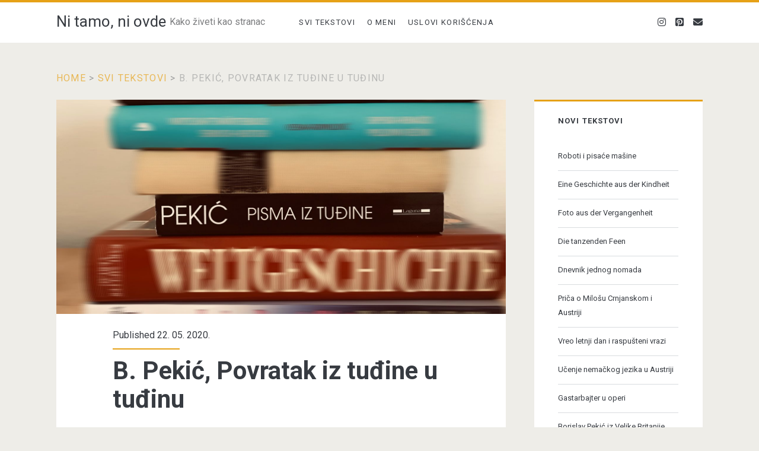

--- FILE ---
content_type: text/html; charset=UTF-8
request_url: https://nitamoniovde.com/borislav-pekic/
body_size: 44670
content:
<!DOCTYPE html>
<html lang="en-US">
<head>
	<title>B. Pekić, Povratak iz tuđine u tuđinu &#8211; Ni tamo, ni ovde</title>
<meta name='robots' content='max-image-preview:large' />
<meta charset="UTF-8" />
<meta name="viewport" content="width=device-width, initial-scale=1" />
<meta name="template" content="Ignite 1.84" />
<link rel='dns-prefetch' href='//stats.wp.com' />
<link rel='dns-prefetch' href='//fonts.googleapis.com' />
<link rel="alternate" type="application/rss+xml" title="Ni tamo, ni ovde &raquo; Feed" href="https://nitamoniovde.com/feed/" />
<link rel="alternate" type="application/rss+xml" title="Ni tamo, ni ovde &raquo; Comments Feed" href="https://nitamoniovde.com/comments/feed/" />
<link rel="alternate" type="application/rss+xml" title="Ni tamo, ni ovde &raquo; B. Pekić, Povratak iz tuđine u tuđinu Comments Feed" href="https://nitamoniovde.com/borislav-pekic/feed/" />
<link rel="alternate" title="oEmbed (JSON)" type="application/json+oembed" href="https://nitamoniovde.com/wp-json/oembed/1.0/embed?url=https%3A%2F%2Fnitamoniovde.com%2Fborislav-pekic%2F" />
<link rel="alternate" title="oEmbed (XML)" type="text/xml+oembed" href="https://nitamoniovde.com/wp-json/oembed/1.0/embed?url=https%3A%2F%2Fnitamoniovde.com%2Fborislav-pekic%2F&#038;format=xml" />
<style id='wp-img-auto-sizes-contain-inline-css' type='text/css'>
img:is([sizes=auto i],[sizes^="auto," i]){contain-intrinsic-size:3000px 1500px}
/*# sourceURL=wp-img-auto-sizes-contain-inline-css */
</style>
<style id='wp-emoji-styles-inline-css' type='text/css'>

	img.wp-smiley, img.emoji {
		display: inline !important;
		border: none !important;
		box-shadow: none !important;
		height: 1em !important;
		width: 1em !important;
		margin: 0 0.07em !important;
		vertical-align: -0.1em !important;
		background: none !important;
		padding: 0 !important;
	}
/*# sourceURL=wp-emoji-styles-inline-css */
</style>
<style id='wp-block-library-inline-css' type='text/css'>
:root{--wp-block-synced-color:#7a00df;--wp-block-synced-color--rgb:122,0,223;--wp-bound-block-color:var(--wp-block-synced-color);--wp-editor-canvas-background:#ddd;--wp-admin-theme-color:#007cba;--wp-admin-theme-color--rgb:0,124,186;--wp-admin-theme-color-darker-10:#006ba1;--wp-admin-theme-color-darker-10--rgb:0,107,160.5;--wp-admin-theme-color-darker-20:#005a87;--wp-admin-theme-color-darker-20--rgb:0,90,135;--wp-admin-border-width-focus:2px}@media (min-resolution:192dpi){:root{--wp-admin-border-width-focus:1.5px}}.wp-element-button{cursor:pointer}:root .has-very-light-gray-background-color{background-color:#eee}:root .has-very-dark-gray-background-color{background-color:#313131}:root .has-very-light-gray-color{color:#eee}:root .has-very-dark-gray-color{color:#313131}:root .has-vivid-green-cyan-to-vivid-cyan-blue-gradient-background{background:linear-gradient(135deg,#00d084,#0693e3)}:root .has-purple-crush-gradient-background{background:linear-gradient(135deg,#34e2e4,#4721fb 50%,#ab1dfe)}:root .has-hazy-dawn-gradient-background{background:linear-gradient(135deg,#faaca8,#dad0ec)}:root .has-subdued-olive-gradient-background{background:linear-gradient(135deg,#fafae1,#67a671)}:root .has-atomic-cream-gradient-background{background:linear-gradient(135deg,#fdd79a,#004a59)}:root .has-nightshade-gradient-background{background:linear-gradient(135deg,#330968,#31cdcf)}:root .has-midnight-gradient-background{background:linear-gradient(135deg,#020381,#2874fc)}:root{--wp--preset--font-size--normal:16px;--wp--preset--font-size--huge:42px}.has-regular-font-size{font-size:1em}.has-larger-font-size{font-size:2.625em}.has-normal-font-size{font-size:var(--wp--preset--font-size--normal)}.has-huge-font-size{font-size:var(--wp--preset--font-size--huge)}.has-text-align-center{text-align:center}.has-text-align-left{text-align:left}.has-text-align-right{text-align:right}.has-fit-text{white-space:nowrap!important}#end-resizable-editor-section{display:none}.aligncenter{clear:both}.items-justified-left{justify-content:flex-start}.items-justified-center{justify-content:center}.items-justified-right{justify-content:flex-end}.items-justified-space-between{justify-content:space-between}.screen-reader-text{border:0;clip-path:inset(50%);height:1px;margin:-1px;overflow:hidden;padding:0;position:absolute;width:1px;word-wrap:normal!important}.screen-reader-text:focus{background-color:#ddd;clip-path:none;color:#444;display:block;font-size:1em;height:auto;left:5px;line-height:normal;padding:15px 23px 14px;text-decoration:none;top:5px;width:auto;z-index:100000}html :where(.has-border-color){border-style:solid}html :where([style*=border-top-color]){border-top-style:solid}html :where([style*=border-right-color]){border-right-style:solid}html :where([style*=border-bottom-color]){border-bottom-style:solid}html :where([style*=border-left-color]){border-left-style:solid}html :where([style*=border-width]){border-style:solid}html :where([style*=border-top-width]){border-top-style:solid}html :where([style*=border-right-width]){border-right-style:solid}html :where([style*=border-bottom-width]){border-bottom-style:solid}html :where([style*=border-left-width]){border-left-style:solid}html :where(img[class*=wp-image-]){height:auto;max-width:100%}:where(figure){margin:0 0 1em}html :where(.is-position-sticky){--wp-admin--admin-bar--position-offset:var(--wp-admin--admin-bar--height,0px)}@media screen and (max-width:600px){html :where(.is-position-sticky){--wp-admin--admin-bar--position-offset:0px}}

/*# sourceURL=wp-block-library-inline-css */
</style><style id='wp-block-paragraph-inline-css' type='text/css'>
.is-small-text{font-size:.875em}.is-regular-text{font-size:1em}.is-large-text{font-size:2.25em}.is-larger-text{font-size:3em}.has-drop-cap:not(:focus):first-letter{float:left;font-size:8.4em;font-style:normal;font-weight:100;line-height:.68;margin:.05em .1em 0 0;text-transform:uppercase}body.rtl .has-drop-cap:not(:focus):first-letter{float:none;margin-left:.1em}p.has-drop-cap.has-background{overflow:hidden}:root :where(p.has-background){padding:1.25em 2.375em}:where(p.has-text-color:not(.has-link-color)) a{color:inherit}p.has-text-align-left[style*="writing-mode:vertical-lr"],p.has-text-align-right[style*="writing-mode:vertical-rl"]{rotate:180deg}
/*# sourceURL=https://nitamoniovde.com/wp-includes/blocks/paragraph/style.min.css */
</style>
<style id='global-styles-inline-css' type='text/css'>
:root{--wp--preset--aspect-ratio--square: 1;--wp--preset--aspect-ratio--4-3: 4/3;--wp--preset--aspect-ratio--3-4: 3/4;--wp--preset--aspect-ratio--3-2: 3/2;--wp--preset--aspect-ratio--2-3: 2/3;--wp--preset--aspect-ratio--16-9: 16/9;--wp--preset--aspect-ratio--9-16: 9/16;--wp--preset--color--black: #000000;--wp--preset--color--cyan-bluish-gray: #abb8c3;--wp--preset--color--white: #ffffff;--wp--preset--color--pale-pink: #f78da7;--wp--preset--color--vivid-red: #cf2e2e;--wp--preset--color--luminous-vivid-orange: #ff6900;--wp--preset--color--luminous-vivid-amber: #fcb900;--wp--preset--color--light-green-cyan: #7bdcb5;--wp--preset--color--vivid-green-cyan: #00d084;--wp--preset--color--pale-cyan-blue: #8ed1fc;--wp--preset--color--vivid-cyan-blue: #0693e3;--wp--preset--color--vivid-purple: #9b51e0;--wp--preset--gradient--vivid-cyan-blue-to-vivid-purple: linear-gradient(135deg,rgb(6,147,227) 0%,rgb(155,81,224) 100%);--wp--preset--gradient--light-green-cyan-to-vivid-green-cyan: linear-gradient(135deg,rgb(122,220,180) 0%,rgb(0,208,130) 100%);--wp--preset--gradient--luminous-vivid-amber-to-luminous-vivid-orange: linear-gradient(135deg,rgb(252,185,0) 0%,rgb(255,105,0) 100%);--wp--preset--gradient--luminous-vivid-orange-to-vivid-red: linear-gradient(135deg,rgb(255,105,0) 0%,rgb(207,46,46) 100%);--wp--preset--gradient--very-light-gray-to-cyan-bluish-gray: linear-gradient(135deg,rgb(238,238,238) 0%,rgb(169,184,195) 100%);--wp--preset--gradient--cool-to-warm-spectrum: linear-gradient(135deg,rgb(74,234,220) 0%,rgb(151,120,209) 20%,rgb(207,42,186) 40%,rgb(238,44,130) 60%,rgb(251,105,98) 80%,rgb(254,248,76) 100%);--wp--preset--gradient--blush-light-purple: linear-gradient(135deg,rgb(255,206,236) 0%,rgb(152,150,240) 100%);--wp--preset--gradient--blush-bordeaux: linear-gradient(135deg,rgb(254,205,165) 0%,rgb(254,45,45) 50%,rgb(107,0,62) 100%);--wp--preset--gradient--luminous-dusk: linear-gradient(135deg,rgb(255,203,112) 0%,rgb(199,81,192) 50%,rgb(65,88,208) 100%);--wp--preset--gradient--pale-ocean: linear-gradient(135deg,rgb(255,245,203) 0%,rgb(182,227,212) 50%,rgb(51,167,181) 100%);--wp--preset--gradient--electric-grass: linear-gradient(135deg,rgb(202,248,128) 0%,rgb(113,206,126) 100%);--wp--preset--gradient--midnight: linear-gradient(135deg,rgb(2,3,129) 0%,rgb(40,116,252) 100%);--wp--preset--font-size--small: 13px;--wp--preset--font-size--medium: 20px;--wp--preset--font-size--large: 21px;--wp--preset--font-size--x-large: 42px;--wp--preset--font-size--regular: 16px;--wp--preset--font-size--larger: 36px;--wp--preset--spacing--20: 0.44rem;--wp--preset--spacing--30: 0.67rem;--wp--preset--spacing--40: 1rem;--wp--preset--spacing--50: 1.5rem;--wp--preset--spacing--60: 2.25rem;--wp--preset--spacing--70: 3.38rem;--wp--preset--spacing--80: 5.06rem;--wp--preset--shadow--natural: 6px 6px 9px rgba(0, 0, 0, 0.2);--wp--preset--shadow--deep: 12px 12px 50px rgba(0, 0, 0, 0.4);--wp--preset--shadow--sharp: 6px 6px 0px rgba(0, 0, 0, 0.2);--wp--preset--shadow--outlined: 6px 6px 0px -3px rgb(255, 255, 255), 6px 6px rgb(0, 0, 0);--wp--preset--shadow--crisp: 6px 6px 0px rgb(0, 0, 0);}:where(.is-layout-flex){gap: 0.5em;}:where(.is-layout-grid){gap: 0.5em;}body .is-layout-flex{display: flex;}.is-layout-flex{flex-wrap: wrap;align-items: center;}.is-layout-flex > :is(*, div){margin: 0;}body .is-layout-grid{display: grid;}.is-layout-grid > :is(*, div){margin: 0;}:where(.wp-block-columns.is-layout-flex){gap: 2em;}:where(.wp-block-columns.is-layout-grid){gap: 2em;}:where(.wp-block-post-template.is-layout-flex){gap: 1.25em;}:where(.wp-block-post-template.is-layout-grid){gap: 1.25em;}.has-black-color{color: var(--wp--preset--color--black) !important;}.has-cyan-bluish-gray-color{color: var(--wp--preset--color--cyan-bluish-gray) !important;}.has-white-color{color: var(--wp--preset--color--white) !important;}.has-pale-pink-color{color: var(--wp--preset--color--pale-pink) !important;}.has-vivid-red-color{color: var(--wp--preset--color--vivid-red) !important;}.has-luminous-vivid-orange-color{color: var(--wp--preset--color--luminous-vivid-orange) !important;}.has-luminous-vivid-amber-color{color: var(--wp--preset--color--luminous-vivid-amber) !important;}.has-light-green-cyan-color{color: var(--wp--preset--color--light-green-cyan) !important;}.has-vivid-green-cyan-color{color: var(--wp--preset--color--vivid-green-cyan) !important;}.has-pale-cyan-blue-color{color: var(--wp--preset--color--pale-cyan-blue) !important;}.has-vivid-cyan-blue-color{color: var(--wp--preset--color--vivid-cyan-blue) !important;}.has-vivid-purple-color{color: var(--wp--preset--color--vivid-purple) !important;}.has-black-background-color{background-color: var(--wp--preset--color--black) !important;}.has-cyan-bluish-gray-background-color{background-color: var(--wp--preset--color--cyan-bluish-gray) !important;}.has-white-background-color{background-color: var(--wp--preset--color--white) !important;}.has-pale-pink-background-color{background-color: var(--wp--preset--color--pale-pink) !important;}.has-vivid-red-background-color{background-color: var(--wp--preset--color--vivid-red) !important;}.has-luminous-vivid-orange-background-color{background-color: var(--wp--preset--color--luminous-vivid-orange) !important;}.has-luminous-vivid-amber-background-color{background-color: var(--wp--preset--color--luminous-vivid-amber) !important;}.has-light-green-cyan-background-color{background-color: var(--wp--preset--color--light-green-cyan) !important;}.has-vivid-green-cyan-background-color{background-color: var(--wp--preset--color--vivid-green-cyan) !important;}.has-pale-cyan-blue-background-color{background-color: var(--wp--preset--color--pale-cyan-blue) !important;}.has-vivid-cyan-blue-background-color{background-color: var(--wp--preset--color--vivid-cyan-blue) !important;}.has-vivid-purple-background-color{background-color: var(--wp--preset--color--vivid-purple) !important;}.has-black-border-color{border-color: var(--wp--preset--color--black) !important;}.has-cyan-bluish-gray-border-color{border-color: var(--wp--preset--color--cyan-bluish-gray) !important;}.has-white-border-color{border-color: var(--wp--preset--color--white) !important;}.has-pale-pink-border-color{border-color: var(--wp--preset--color--pale-pink) !important;}.has-vivid-red-border-color{border-color: var(--wp--preset--color--vivid-red) !important;}.has-luminous-vivid-orange-border-color{border-color: var(--wp--preset--color--luminous-vivid-orange) !important;}.has-luminous-vivid-amber-border-color{border-color: var(--wp--preset--color--luminous-vivid-amber) !important;}.has-light-green-cyan-border-color{border-color: var(--wp--preset--color--light-green-cyan) !important;}.has-vivid-green-cyan-border-color{border-color: var(--wp--preset--color--vivid-green-cyan) !important;}.has-pale-cyan-blue-border-color{border-color: var(--wp--preset--color--pale-cyan-blue) !important;}.has-vivid-cyan-blue-border-color{border-color: var(--wp--preset--color--vivid-cyan-blue) !important;}.has-vivid-purple-border-color{border-color: var(--wp--preset--color--vivid-purple) !important;}.has-vivid-cyan-blue-to-vivid-purple-gradient-background{background: var(--wp--preset--gradient--vivid-cyan-blue-to-vivid-purple) !important;}.has-light-green-cyan-to-vivid-green-cyan-gradient-background{background: var(--wp--preset--gradient--light-green-cyan-to-vivid-green-cyan) !important;}.has-luminous-vivid-amber-to-luminous-vivid-orange-gradient-background{background: var(--wp--preset--gradient--luminous-vivid-amber-to-luminous-vivid-orange) !important;}.has-luminous-vivid-orange-to-vivid-red-gradient-background{background: var(--wp--preset--gradient--luminous-vivid-orange-to-vivid-red) !important;}.has-very-light-gray-to-cyan-bluish-gray-gradient-background{background: var(--wp--preset--gradient--very-light-gray-to-cyan-bluish-gray) !important;}.has-cool-to-warm-spectrum-gradient-background{background: var(--wp--preset--gradient--cool-to-warm-spectrum) !important;}.has-blush-light-purple-gradient-background{background: var(--wp--preset--gradient--blush-light-purple) !important;}.has-blush-bordeaux-gradient-background{background: var(--wp--preset--gradient--blush-bordeaux) !important;}.has-luminous-dusk-gradient-background{background: var(--wp--preset--gradient--luminous-dusk) !important;}.has-pale-ocean-gradient-background{background: var(--wp--preset--gradient--pale-ocean) !important;}.has-electric-grass-gradient-background{background: var(--wp--preset--gradient--electric-grass) !important;}.has-midnight-gradient-background{background: var(--wp--preset--gradient--midnight) !important;}.has-small-font-size{font-size: var(--wp--preset--font-size--small) !important;}.has-medium-font-size{font-size: var(--wp--preset--font-size--medium) !important;}.has-large-font-size{font-size: var(--wp--preset--font-size--large) !important;}.has-x-large-font-size{font-size: var(--wp--preset--font-size--x-large) !important;}
/*# sourceURL=global-styles-inline-css */
</style>

<style id='classic-theme-styles-inline-css' type='text/css'>
/*! This file is auto-generated */
.wp-block-button__link{color:#fff;background-color:#32373c;border-radius:9999px;box-shadow:none;text-decoration:none;padding:calc(.667em + 2px) calc(1.333em + 2px);font-size:1.125em}.wp-block-file__button{background:#32373c;color:#fff;text-decoration:none}
/*# sourceURL=/wp-includes/css/classic-themes.min.css */
</style>
<link rel='stylesheet' id='cool-tag-cloud-css' href='https://nitamoniovde.com/wp-content/plugins/cool-tag-cloud/inc/cool-tag-cloud.css?ver=2.25' type='text/css' media='all' />
<link rel='stylesheet' id='ct-ignite-google-fonts-css' href='//fonts.googleapis.com/css?family=Roboto%3AThin%2CThin+Italic%2CLight%2CLight+Italic%2CRegular%2CItalic%2CMedium%2CMedium+Italic%2CBold%2CBold+Italic%2CUltra-Bold%2CUltra-Bold+Italic&#038;subset=latin%2Clatin-ext&#038;ver=6.9' type='text/css' media='all' />
<link rel='stylesheet' id='ct-ignite-font-awesome-css' href='https://nitamoniovde.com/wp-content/themes/ignite/assets/font-awesome/css/all.min.css?ver=6.9' type='text/css' media='all' />
<link rel='stylesheet' id='ct-ignite-style-css' href='https://nitamoniovde.com/wp-content/themes/ignite/style.css?ver=6.9' type='text/css' media='all' />
<style id='ct-ignite-style-inline-css' type='text/css'>

            body, h1, h2, h3, h4, h5, h6, input:not([type='checkbox']):not([type='radio']):not([type='submit']):not([type='file']), input[type='submit'], textarea {
                font-family: Roboto;
                font-style: normal;
                font-weight: ;
            }
        

            .overflow-container {
                background: ;
            }
            .main, .sidebar-primary-container, .breadcrumb-trail {
                background: none;
            }
        
/*# sourceURL=ct-ignite-style-inline-css */
</style>
<script type="text/javascript" src="https://nitamoniovde.com/wp-includes/js/jquery/jquery.min.js?ver=3.7.1" id="jquery-core-js"></script>
<script type="text/javascript" src="https://nitamoniovde.com/wp-includes/js/jquery/jquery-migrate.min.js?ver=3.4.1" id="jquery-migrate-js"></script>
<link rel="https://api.w.org/" href="https://nitamoniovde.com/wp-json/" /><link rel="alternate" title="JSON" type="application/json" href="https://nitamoniovde.com/wp-json/wp/v2/posts/174" /><link rel="EditURI" type="application/rsd+xml" title="RSD" href="https://nitamoniovde.com/xmlrpc.php?rsd" />
<meta name="generator" content="WordPress 6.9" />
<link rel="canonical" href="https://nitamoniovde.com/borislav-pekic/" />
<link rel='shortlink' href='https://nitamoniovde.com/?p=174' />
	<style>img#wpstats{display:none}</style>
		<link rel="icon" href="https://nitamoniovde.com/wp-content/uploads/2020/04/cropped-moj-logo-smanjen-32x32.jpg" sizes="32x32" />
<link rel="icon" href="https://nitamoniovde.com/wp-content/uploads/2020/04/cropped-moj-logo-smanjen-192x192.jpg" sizes="192x192" />
<link rel="apple-touch-icon" href="https://nitamoniovde.com/wp-content/uploads/2020/04/cropped-moj-logo-smanjen-180x180.jpg" />
<meta name="msapplication-TileImage" content="https://nitamoniovde.com/wp-content/uploads/2020/04/cropped-moj-logo-smanjen-270x270.jpg" />
</head>
<body id="ignite" class="wp-singular post-template-default single single-post postid-174 single-format-standard wp-theme-ignite singular singular-post singular-post-174">
		<a class="skip-content" href="#main">Skip to content</a>
		<header class="site-header" id="site-header" role="banner">
		<div id="title-info" class="title-info">
			<div class="site-title"><a href='https://nitamoniovde.com'>Ni tamo, ni ovde</a></div>		</div>
		<button id="toggle-navigation" class="toggle-navigation"><i class="fas fa-bars"></i></button>
<div class="menu-container menu-primary" id="menu-primary" role="navigation">
	<p id="site-description" class="tagline">Kako živeti kao stranac</p><ul id="menu-primary-items" class="menu-primary-items"><li id="menu-item-290" class="menu-item menu-item-type-custom menu-item-object-custom menu-item-home menu-item-290"><a href="https://nitamoniovde.com">svi tekstovi</a></li>
<li id="menu-item-278" class="menu-item menu-item-type-post_type menu-item-object-page menu-item-278"><a href="https://nitamoniovde.com/o-meni/">O meni</a></li>
<li id="menu-item-277" class="menu-item menu-item-type-post_type menu-item-object-page menu-item-277"><a href="https://nitamoniovde.com/pravila-koriscenja/">Uslovi korišćenja</a></li>
</ul><ul class='social-media-icons'>				<li>
					<a class="instagram" target="_blank"
					   href="https://www.instagram.com/ni_tamo_ni_ovde/">
						<i class="fab fa-instagram" title="instagram"></i>
						<span class="screen-reader-text">instagram</span>
					</a>
				</li>
								<li>
					<a class="pinterest" target="_blank"
					   href="https://www.pinterest.com/nitamoniovde/">
						<i class="fab fa-pinterest-square" title="pinterest"></i>
						<span class="screen-reader-text">pinterest</span>
					</a>
				</li>
								<li>
					<a class="email" target="_blank"
					   href="mailto:n&#105;tamo&#110;&#105;ovd&#101;b&#108;og&#64;g&#109;&#97;&#105;l&#46;co&#109;">
						<i class="fas fa-envelope" title="email"></i>
						<span class="screen-reader-text">email</span>
					</a>
				</li>
			</ul></div>	</header>
		<div id="overflow-container" class="overflow-container">
		<div id="breadcrumbs" class="breadcrumb-trail breadcrumbs"><span class="item-home"><a class="bread-link bread-home" href="https://nitamoniovde.com" title="Home">Home</a></span><span class="separator"> &gt; </span><span class="item-cat"><a href="https://nitamoniovde.com/category/uncategorized/">svi tekstovi</a></span><span class="separator"> &gt; </span><span class="item-current item-174"><span class="bread-current bread-174" title="B. Pekić, Povratak iz tuđine u tuđinu">B. Pekić, Povratak iz tuđine u tuđinu</span></span></div>		<div id="main" class="main" role="main">	<div id="loop-container" class="loop-container">
			<div class="post-174 post type-post status-publish format-standard has-post-thumbnail hentry category-citanja category-domaci-pisci category-uncategorized tag-pekic tag-pisma tag-povratak tag-tudina entry">
		<div class="featured-image"><img width="2000" height="945" src="https://nitamoniovde.com/wp-content/uploads/2020/05/Image-1-1-e1590145463449.jpg" class="attachment-full size-full wp-post-image" alt="" decoding="async" fetchpriority="high" srcset="https://nitamoniovde.com/wp-content/uploads/2020/05/Image-1-1-e1590145463449.jpg 2000w, https://nitamoniovde.com/wp-content/uploads/2020/05/Image-1-1-e1590145463449-300x142.jpg 300w, https://nitamoniovde.com/wp-content/uploads/2020/05/Image-1-1-e1590145463449-1024x484.jpg 1024w, https://nitamoniovde.com/wp-content/uploads/2020/05/Image-1-1-e1590145463449-768x363.jpg 768w, https://nitamoniovde.com/wp-content/uploads/2020/05/Image-1-1-e1590145463449-1536x726.jpg 1536w" sizes="(max-width: 2000px) 100vw, 2000px" /></div>			<div class="entry-meta-top">
		Published 22. 05. 2020.	</div>
		<div class='entry-header'>
			<h1 class='entry-title'>B. Pekić, Povratak iz tuđine u tuđinu</h1>
		</div>
		<div class="entry-content">
			<article>
								
<p>Pre više od dve godine započeo sam ove komentare na BBC-ju emisijom pod naslovom Pisac i tuđina. Vreme je da se, na kraju ovog epistolarnog izbora, na temu tuđine vratim i sad je osvetlim s jedne druge, za slušatelja možda neočekivane, ali opet iskrene strane.</p>



<p>Neke nas mrzovoljne filozofije uče da je <em>izgnanstvo, tuđinstvo, nepripadnost </em> jedini realan način ljudskog postojanja, i da sve što u životu, mahom uzaludno, preduzimamo, ne služi ničem drugom nego da taj svoj nesrećni neželjeni položaj <em>tuđinca i stranca</em> prikrijemo, a po mogućnosti i zaboravimo. Tuđi smo svetu koji nam je tuđ, i tu se, prema takvom mišljenju, ništa ne može učiniti.</p>



<p>Ali u prostoru opšte, prinudne, zadate otuđenosti postoje zone u kojima se ona dodatno pooštrava. Tuđini voljom ljudske sudbine, postajemo to i svojom. Više načina ima da se dvostruka otuđenost iskusi. Govoriću samo o jednoj koju su migracije, ekonomske kao i političke, istorijske kao i životne, poslednjih vekova učinile opštom pojavom. Govoriću o osećanju tuđinstva proisteklom iz okolnosti da, ma kakvi bili razlozi, ne živite u svojoj zemlji, sa svojim narodom, u prostorima njegovog duha, mentaliteta, običaja i jezika. U prostorima što ih je krvlju, gresima i zabludama, ali i ponekim trijumfom, obeležila njegova istorija.</p>



<p>Svako ko je duže vremena živeo u geografskoj tuđini zna šta to znači. I koliko, čak i ako je dobar, život gubi kada se ne živi na pravom mestu, kada se živi izvan njega, kao što Englezi vele &#8211; <em>out of place.</em></p>



<p>A pravo je mesto uvek ono na kome smo porasli. Jer, od svih tuđina na koje je čovek osuđen, najsnošljivija je ipak sopstvena. (Ali u smislu u kome je od svih krivica najlakša &#8211; svoja.)</p>



<p>I baš tu za povratnike iz ove druge tuđine u svoju zemlju, ako se ne vraćaju u mrtvačkom sanduku, nastaju neočekivane i bolne, ali, sve u svemu, prirodne teškoće.</p>



<p>U britanskom društvenom životu nema ništa tužnije od kolonijalnih činovnika koji su život proveli u Indiji &#8211; sasvim dobar, uostalom, u poređenju sa domorodačkim &#8211; sanjajući trenutak u kome će se u domovinu vratiti i ostatak zemnih dana provesti sa <em>svojima. </em>A kad taj trenutak dođe i oni se sa svojima nađu, sve najednom postaje drukčije. Sanjana idila se ne ostvaruje. Svoji više ne izgledaju <em>kao svoji</em>. Sad su tuđi. Ni zemlja više nije što je bila, ili što su oni mislili da jeste kad su je napuštali. Sve izgleda drukčije, nepoznato, strano. Tuđina iz koje se dolazi postaje bliža od te nove tuđine u koju se ulazi. Prava tuđina, bar u uspomeni, u iluziji, postaje domovina; prava domovina u surovoj realnosti osećanja &#8211; tuđina.</p>



<p>Pisalo se i raspravljalo o ovom fenomenu. Govorilo se o procesu adaptaciije kod povratnika, pa i o rehabilitaciji, kao da su se repatrirci iz sveta vraćali kao bogalji koje valja lečiti, kao da ih je svet, ta tuđina obogaljila. U tome, razume se, ima onoliko istine koliko je ima u opasnosti da, kad joj se vrati, to obogaljenje dovrši domovina.</p>



<p>Kod Engleza je značajan udeo u neadaptibilnosti povratnika imalo srozavanje na društvenoj lestvici, spuštanje na osetljivoj skali materijalnog blagostanja, ukratko &#8211; pad s indijskog slona na engleskog magarca. Plaćao se danak gubitku uticaja, ugleda, moći, perspektive. Ali ja mislim da su dublji razlozi negde dublje: životi se nisu živeli zajedno, iskustva su međusobno postala tuđa, mišljenja i osećanja prestala su da budu zajednička.</p>



<p>Odlaskom iz zemlje, iz nje se čupaju koreni koje nas spajaju s poreklom, rodnim tlom, njegovom istorijom i sudbinom. U tuđem svetu ne nalaze odgovarajuću hranu pa venu. Puštaju se drugi koreni. Ali oni su lažni, veštački. To su pseudokoreni alibija. Korenje za priliku. Ono nas siti, ali ne hrani. U međuvremenu, staro korenje truli. Ako niste građanin sveta, a malo je ko od nas rođeni apatrid, gubitkom tog prvobitnog korenja gubimo i svaku realnu šansu za povratak. O, možemo se mi fizički vratiti, u svojoj zemlji još dugo živeti, pa i umreti, ali ništa više neće biti kao pre. Staro se korenje ne može obnoviti, novo se ne može pustiti. U gustoj, živoj šumi svojih sunarodnika, duboko u zemlju uraslih, mi ćemo zauvek biti tek suvo, beživotno drveće.</p>



<p>Nesporazum nije u tome što zemlja nije spremna da nas prihvati nego mi više nismo spremni nju da prihvatimo. Odbaciti nešto za šta znate da mu pripadate teže je nego biti odbačen od nečega čemu se ne pripada i nikad nije pripadalo. Nije najteža tuđina što su vam je svojim  nerazumevanjem nametnuli drugi. Najteža je ona koju ste svojim nerazumevanjem drugih sami stvorili.</p>



<p>Zato  se od onih do čijeg vam je razumevanja stalo, od onih za koje vam je presudno da ih razumete, nikada nadugo nemojte razdvajati. Zateći ćete druge ljude. Ako ste do sada igru morali igrati samo pred svojim neprijateljima, od sada ćete je morati igrati i pred svojim prijateljima.</p>



<p>A to će biti ona najveća tuđina koja će vas po povratku iz tuđine čekati.</p>



<p>I tome pomoći nema.</p>



<p>Sa Crnog mora, kada ga je Avgust prognao, pesnik Ovidije je pevao: <strong>„</strong>Učinite da se moje kosti vrate u maloj urni da, iako mrtav, ne ostanem u izgnanstvu.<strong>”</strong> Ovidije, naravno, nije mislio na svoje kosti. Na sebe je mislio.</p>



<p>Ali možda je bolje što se vratio samo u rimsku istoriju.</p>



<p>*Priča iz Pekićeve zbirke <em>Pisma iz tuđine</em>, Copyright Borislav Pekić, Copyright izdanja 2015, Laguna</p>



<figure class="wp-block-embed-youtube wp-block-embed is-type-video is-provider-youtube wp-embed-aspect-16-9 wp-has-aspect-ratio"><div class="wp-block-embed__wrapper">
<iframe title="Radiovizija: Govori Borislav Pekić" width="500" height="281" src="https://www.youtube.com/embed/_Udpek7LaiQ?feature=oembed" frameborder="0" allow="accelerometer; autoplay; clipboard-write; encrypted-media; gyroscope; picture-in-picture; web-share" referrerpolicy="strict-origin-when-cross-origin" allowfullscreen></iframe>
</div></figure>
							</article>
		</div>
		<div class='entry-meta-bottom'>
			<nav class="further-reading">
	<p class="prev">
		<span>Previous Post</span>
		<a href="https://nitamoniovde.com/tomas-bernhard-gubitnik-salzburg/">Bernhard, Salcburg, muzika i kiša</a>
	</p>
	<p class="next">
		<span>Next Post</span>
		<a href="https://nitamoniovde.com/borislav-pekic-iz-velike-britanije/">Borislav Pekić iz Velike Britanije</a>
	</p>
</nav>			<div class="author-meta">
	<img alt='Marina Dobrilović' src='https://secure.gravatar.com/avatar/b15d1678e53eaabac03fb484695aed235859b381bf097fcfad89c0f776cf8d2e?s=72&#038;d=mm&#038;r=g' srcset='https://secure.gravatar.com/avatar/b15d1678e53eaabac03fb484695aed235859b381bf097fcfad89c0f776cf8d2e?s=144&#038;d=mm&#038;r=g 2x' class='avatar avatar-72 photo' height='72' width='72' decoding='async'/>	<div class="name-container">
		<h4>
			Marina Dobrilović		</h4>
	</div>
	<p>
			</p>
</div>			<div class='entry-categories'><p><i class='fas fa-folder-open'></i><a href="https://nitamoniovde.com/category/citanja/" title="View all posts in čitanja">čitanja</a> <a href="https://nitamoniovde.com/category/citanja/domaci-pisci/" title="View all posts in domaći pisci">domaći pisci</a> <a href="https://nitamoniovde.com/category/uncategorized/" title="View all posts in svi tekstovi">svi tekstovi</a></p></div>			<div class='entry-tags'><p><i class='fas fa-tag'></i><a href="https://nitamoniovde.com/tag/pekic/" title="View all posts tagged pekić">pekić</a> <a href="https://nitamoniovde.com/tag/pisma/" title="View all posts tagged pisma">pisma</a> <a href="https://nitamoniovde.com/tag/povratak/" title="View all posts tagged povratak">povratak</a> <a href="https://nitamoniovde.com/tag/tudina/" title="View all posts tagged tuđina">tuđina</a></p></div>		</div>
	</div>
	
	<section id="comments" class="comments">
		<div class="comments-number">
			<h2>
				Be First to Comment			</h2>
		</div>
		<ol class="comment-list">
					</ol>
					<div id="respond" class="comment-respond">
		<h3 id="reply-title" class="comment-reply-title">Leave a Reply <small><a rel="nofollow" id="cancel-comment-reply-link" href="/borislav-pekic/#respond" style="display:none;">Cancel reply</a></small></h3><form action="https://nitamoniovde.com/wp-comments-post.php" method="post" id="commentform" class="comment-form"><p class="comment-notes"><span id="email-notes">Your email address will not be published.</span> <span class="required-field-message">Required fields are marked <span class="required">*</span></span></p><p class="comment-form-comment">
                <label for="comment" class="screen-reader-text">Your Comment</label>
                <textarea required placeholder="Enter Your Comment&#8230;" id="comment" name="comment" cols="45" rows="8" aria-required="true"></textarea>
            </p><p class="comment-form-author">
                <label for="author" class="screen-reader-text">Your Name</label>
                <input placeholder="Your Name*" id="author" name="author" type="text" value="" size="30" aria-required='true' />
            </p>
<p class="comment-form-email">
                <label for="email" class="screen-reader-text">Your Email</label>
                <input placeholder="Your Email*" id="email" name="email" type="email" value="" size="30" aria-required='true' />
            </p>
<p class="comment-form-url">
                <label for="url" class="screen-reader-text">Your Website URL</label>
                <input placeholder="Your URL (optional)" id="url" name="url" type="url" value="" size="30" />
                </p>
<p class="form-submit"><input name="submit" type="submit" id="submit" class="submit" value="Post Comment" /> <input type='hidden' name='comment_post_ID' value='174' id='comment_post_ID' />
<input type='hidden' name='comment_parent' id='comment_parent' value='0' />
</p><p style="display: none;"><input type="hidden" id="akismet_comment_nonce" name="akismet_comment_nonce" value="d4924f219a" /></p><p style="display: none !important;" class="akismet-fields-container" data-prefix="ak_"><label>&#916;<textarea name="ak_hp_textarea" cols="45" rows="8" maxlength="100"></textarea></label><input type="hidden" id="ak_js_1" name="ak_js" value="91"/><script>document.getElementById( "ak_js_1" ).setAttribute( "value", ( new Date() ).getTime() );</script></p></form>	</div><!-- #respond -->
		</section>
		</div>
</div><!-- .main -->
	<aside id="sidebar-primary-container" class="sidebar-primary-container">
		<h1 class="screen-reader-text">Primary Sidebar</h1>
		<div class="sidebar sidebar-primary" id="sidebar-primary" role="complementary">
			
		<section id="recent-posts-4" class="widget widget_recent_entries">
		<h2 class="widget-title">Novi tekstovi</h2>
		<ul>
											<li>
					<a href="https://nitamoniovde.com/vestacka-inteligencija-u-knjizevnosti/">Roboti i pisaće mašine</a>
									</li>
											<li>
					<a href="https://nitamoniovde.com/eine-geschichte-aus-der-kindheit/">Eine Geschichte aus der Kindheit</a>
									</li>
											<li>
					<a href="https://nitamoniovde.com/foto-aus-der-vergangenheit/">Foto aus der Vergangenheit</a>
									</li>
											<li>
					<a href="https://nitamoniovde.com/die-tanzenden-feen/">Die tanzenden Feen</a>
									</li>
											<li>
					<a href="https://nitamoniovde.com/dnevnik-jednog-nomada/">Dnevnik jednog nomada</a>
									</li>
											<li>
					<a href="https://nitamoniovde.com/prica-o-milosu-crnjanskom-i-austriji/">Priča o Milošu Crnjanskom i Austriji</a>
									</li>
											<li>
					<a href="https://nitamoniovde.com/vreo-letnji-dan-i-raspusteni-vrazi/">Vreo letnji dan i raspušteni vrazi</a>
									</li>
											<li>
					<a href="https://nitamoniovde.com/ucenje-nemackog-jezika-u-austriji/">Učenje nemačkog jezika u Austriji</a>
									</li>
											<li>
					<a href="https://nitamoniovde.com/gastrabajter-u-operi/">Gastarbajter u operi</a>
									</li>
											<li>
					<a href="https://nitamoniovde.com/borislav-pekic-iz-velike-britanije/">Borislav Pekić iz Velike Britanije</a>
									</li>
					</ul>

		</section><section id="categories-7" class="widget widget_categories"><h2 class="widget-title">Teme</h2>
			<ul>
					<li class="cat-item cat-item-4"><a href="https://nitamoniovde.com/category/citanja/">čitanja</a>
<ul class='children'>
	<li class="cat-item cat-item-21"><a href="https://nitamoniovde.com/category/citanja/austrijski-pisci/">austrijski pisci</a>
</li>
	<li class="cat-item cat-item-15"><a href="https://nitamoniovde.com/category/citanja/domaci-pisci/">domaći pisci</a>
</li>
</ul>
</li>
	<li class="cat-item cat-item-34"><a href="https://nitamoniovde.com/category/moje-iskustvo/">moje iskustvo</a>
</li>
	<li class="cat-item cat-item-52"><a href="https://nitamoniovde.com/category/price-na-nemackom/">priče na nemačkom</a>
</li>
	<li class="cat-item cat-item-1"><a href="https://nitamoniovde.com/category/uncategorized/">svi tekstovi</a>
</li>
	<li class="cat-item cat-item-28"><a href="https://nitamoniovde.com/category/vreme-za-kulturu/">vreme za kulturu</a>
</li>
			</ul>

			</section><section id="cool_tag_cloud-3" class="widget widget_cool_tag_cloud"><h2 class="widget-title">Tags</h2><div class="cool-tag-cloud"><div class="ctcdefault"><div class="ctcleft"><div class="arial" style="text-transform:none!important;"><a href="https://nitamoniovde.com/tag/bekim-sejranovic/" class="tag-cloud-link tag-link-42 tag-link-position-1" style="font-size: 10px;">bekim sejranović</a><a href="https://nitamoniovde.com/tag/besplatna-karta/" class="tag-cloud-link tag-link-27 tag-link-position-2" style="font-size: 10px;">besplatna karta</a><a href="https://nitamoniovde.com/tag/bombardovanje/" class="tag-cloud-link tag-link-53 tag-link-position-3" style="font-size: 10px;">bombardovanje</a><a href="https://nitamoniovde.com/tag/bosna/" class="tag-cloud-link tag-link-46 tag-link-position-4" style="font-size: 10px;">bosna</a><a href="https://nitamoniovde.com/tag/detinjstvo/" class="tag-cloud-link tag-link-51 tag-link-position-5" style="font-size: 10px;">detinjstvo</a><a href="https://nitamoniovde.com/tag/dnevnik-jednog-nomada/" class="tag-cloud-link tag-link-47 tag-link-position-6" style="font-size: 10px;">dnevnik jednog nomada</a><a href="https://nitamoniovde.com/tag/englezi/" class="tag-cloud-link tag-link-20 tag-link-position-7" style="font-size: 10px;">englezi</a><a href="https://nitamoniovde.com/tag/f/" class="tag-cloud-link tag-link-36 tag-link-position-8" style="font-size: 10px;">F</a><a href="https://nitamoniovde.com/tag/kelman/" class="tag-cloud-link tag-link-35 tag-link-position-9" style="font-size: 10px;">Kelman</a><a href="https://nitamoniovde.com/tag/milos-crnjanski/" class="tag-cloud-link tag-link-39 tag-link-position-10" style="font-size: 10px;">miloš crnjanski</a><a href="https://nitamoniovde.com/tag/muzej-78/" class="tag-cloud-link tag-link-54 tag-link-position-11" style="font-size: 10px;">Muzej 78</a><a href="https://nitamoniovde.com/tag/nemacki-jezik/" class="tag-cloud-link tag-link-32 tag-link-position-12" style="font-size: 10px;">nemački jezik</a><a href="https://nitamoniovde.com/tag/norveska/" class="tag-cloud-link tag-link-45 tag-link-position-13" style="font-size: 10px;">norveška</a><a href="https://nitamoniovde.com/tag/opera/" class="tag-cloud-link tag-link-26 tag-link-position-14" style="font-size: 10px;">opera</a><a href="https://nitamoniovde.com/tag/pekic/" class="tag-cloud-link tag-link-16 ctc-active tag-link-position-15" style="font-size: 10px;">pekić</a><a href="https://nitamoniovde.com/tag/pisma/" class="tag-cloud-link tag-link-17 ctc-active tag-link-position-16" style="font-size: 10px;">pisma</a><a href="https://nitamoniovde.com/tag/povratak/" class="tag-cloud-link tag-link-19 ctc-active tag-link-position-17" style="font-size: 10px;">povratak</a><a href="https://nitamoniovde.com/tag/preporuka/" class="tag-cloud-link tag-link-12 tag-link-position-18" style="font-size: 10px;">preporuka</a><a href="https://nitamoniovde.com/tag/rat/" class="tag-cloud-link tag-link-41 tag-link-position-19" style="font-size: 10px;">rat</a><a href="https://nitamoniovde.com/tag/roboti/" class="tag-cloud-link tag-link-55 tag-link-position-20" style="font-size: 10px;">roboti</a></div></div></div></div></section>		</div>
	</aside>
</div><!-- .overflow-container -->
<footer id="site-footer" class="site-footer" role="contentinfo">
	<h1>
		<a href="https://nitamoniovde.com">
			Ni tamo, ni ovde		</a>
	</h1>
	<span class="tagline">Kako živeti kao stranac</span>	<div class="design-credit">
        <span>
            <a target="_blank" href="https://www.competethemes.com/ignite/" rel="nofollow">Ignite WordPress Theme</a> by Compete Themes.        </span>
	</div>
</footer>
<script type="speculationrules">
{"prefetch":[{"source":"document","where":{"and":[{"href_matches":"/*"},{"not":{"href_matches":["/wp-*.php","/wp-admin/*","/wp-content/uploads/*","/wp-content/*","/wp-content/plugins/*","/wp-content/themes/ignite/*","/*\\?(.+)"]}},{"not":{"selector_matches":"a[rel~=\"nofollow\"]"}},{"not":{"selector_matches":".no-prefetch, .no-prefetch a"}}]},"eagerness":"conservative"}]}
</script>
    <script>
        function coolTagCloudToggle( element ) {
            var parent = element.closest('.cool-tag-cloud');
            parent.querySelector('.cool-tag-cloud-inner').classList.toggle('cool-tag-cloud-active');
            parent.querySelector( '.cool-tag-cloud-load-more').classList.toggle('cool-tag-cloud-active');
        }
    </script>
    <script type="text/javascript" src="https://nitamoniovde.com/wp-content/themes/ignite/js/build/production.min.js?ver=6.9" id="ct-ignite-production-js"></script>
<script type="text/javascript" src="https://nitamoniovde.com/wp-includes/js/comment-reply.min.js?ver=6.9" id="comment-reply-js" async="async" data-wp-strategy="async" fetchpriority="low"></script>
<script type="text/javascript" id="jetpack-stats-js-before">
/* <![CDATA[ */
_stq = window._stq || [];
_stq.push([ "view", {"v":"ext","blog":"175509240","post":"174","tz":"0","srv":"nitamoniovde.com","j":"1:15.4"} ]);
_stq.push([ "clickTrackerInit", "175509240", "174" ]);
//# sourceURL=jetpack-stats-js-before
/* ]]> */
</script>
<script type="text/javascript" src="https://stats.wp.com/e-202604.js" id="jetpack-stats-js" defer="defer" data-wp-strategy="defer"></script>
<script defer type="text/javascript" src="https://nitamoniovde.com/wp-content/plugins/akismet/_inc/akismet-frontend.js?ver=1762988721" id="akismet-frontend-js"></script>
<script id="wp-emoji-settings" type="application/json">
{"baseUrl":"https://s.w.org/images/core/emoji/17.0.2/72x72/","ext":".png","svgUrl":"https://s.w.org/images/core/emoji/17.0.2/svg/","svgExt":".svg","source":{"concatemoji":"https://nitamoniovde.com/wp-includes/js/wp-emoji-release.min.js?ver=6.9"}}
</script>
<script type="module">
/* <![CDATA[ */
/*! This file is auto-generated */
const a=JSON.parse(document.getElementById("wp-emoji-settings").textContent),o=(window._wpemojiSettings=a,"wpEmojiSettingsSupports"),s=["flag","emoji"];function i(e){try{var t={supportTests:e,timestamp:(new Date).valueOf()};sessionStorage.setItem(o,JSON.stringify(t))}catch(e){}}function c(e,t,n){e.clearRect(0,0,e.canvas.width,e.canvas.height),e.fillText(t,0,0);t=new Uint32Array(e.getImageData(0,0,e.canvas.width,e.canvas.height).data);e.clearRect(0,0,e.canvas.width,e.canvas.height),e.fillText(n,0,0);const a=new Uint32Array(e.getImageData(0,0,e.canvas.width,e.canvas.height).data);return t.every((e,t)=>e===a[t])}function p(e,t){e.clearRect(0,0,e.canvas.width,e.canvas.height),e.fillText(t,0,0);var n=e.getImageData(16,16,1,1);for(let e=0;e<n.data.length;e++)if(0!==n.data[e])return!1;return!0}function u(e,t,n,a){switch(t){case"flag":return n(e,"\ud83c\udff3\ufe0f\u200d\u26a7\ufe0f","\ud83c\udff3\ufe0f\u200b\u26a7\ufe0f")?!1:!n(e,"\ud83c\udde8\ud83c\uddf6","\ud83c\udde8\u200b\ud83c\uddf6")&&!n(e,"\ud83c\udff4\udb40\udc67\udb40\udc62\udb40\udc65\udb40\udc6e\udb40\udc67\udb40\udc7f","\ud83c\udff4\u200b\udb40\udc67\u200b\udb40\udc62\u200b\udb40\udc65\u200b\udb40\udc6e\u200b\udb40\udc67\u200b\udb40\udc7f");case"emoji":return!a(e,"\ud83e\u1fac8")}return!1}function f(e,t,n,a){let r;const o=(r="undefined"!=typeof WorkerGlobalScope&&self instanceof WorkerGlobalScope?new OffscreenCanvas(300,150):document.createElement("canvas")).getContext("2d",{willReadFrequently:!0}),s=(o.textBaseline="top",o.font="600 32px Arial",{});return e.forEach(e=>{s[e]=t(o,e,n,a)}),s}function r(e){var t=document.createElement("script");t.src=e,t.defer=!0,document.head.appendChild(t)}a.supports={everything:!0,everythingExceptFlag:!0},new Promise(t=>{let n=function(){try{var e=JSON.parse(sessionStorage.getItem(o));if("object"==typeof e&&"number"==typeof e.timestamp&&(new Date).valueOf()<e.timestamp+604800&&"object"==typeof e.supportTests)return e.supportTests}catch(e){}return null}();if(!n){if("undefined"!=typeof Worker&&"undefined"!=typeof OffscreenCanvas&&"undefined"!=typeof URL&&URL.createObjectURL&&"undefined"!=typeof Blob)try{var e="postMessage("+f.toString()+"("+[JSON.stringify(s),u.toString(),c.toString(),p.toString()].join(",")+"));",a=new Blob([e],{type:"text/javascript"});const r=new Worker(URL.createObjectURL(a),{name:"wpTestEmojiSupports"});return void(r.onmessage=e=>{i(n=e.data),r.terminate(),t(n)})}catch(e){}i(n=f(s,u,c,p))}t(n)}).then(e=>{for(const n in e)a.supports[n]=e[n],a.supports.everything=a.supports.everything&&a.supports[n],"flag"!==n&&(a.supports.everythingExceptFlag=a.supports.everythingExceptFlag&&a.supports[n]);var t;a.supports.everythingExceptFlag=a.supports.everythingExceptFlag&&!a.supports.flag,a.supports.everything||((t=a.source||{}).concatemoji?r(t.concatemoji):t.wpemoji&&t.twemoji&&(r(t.twemoji),r(t.wpemoji)))});
//# sourceURL=https://nitamoniovde.com/wp-includes/js/wp-emoji-loader.min.js
/* ]]> */
</script>
</body>
</html>